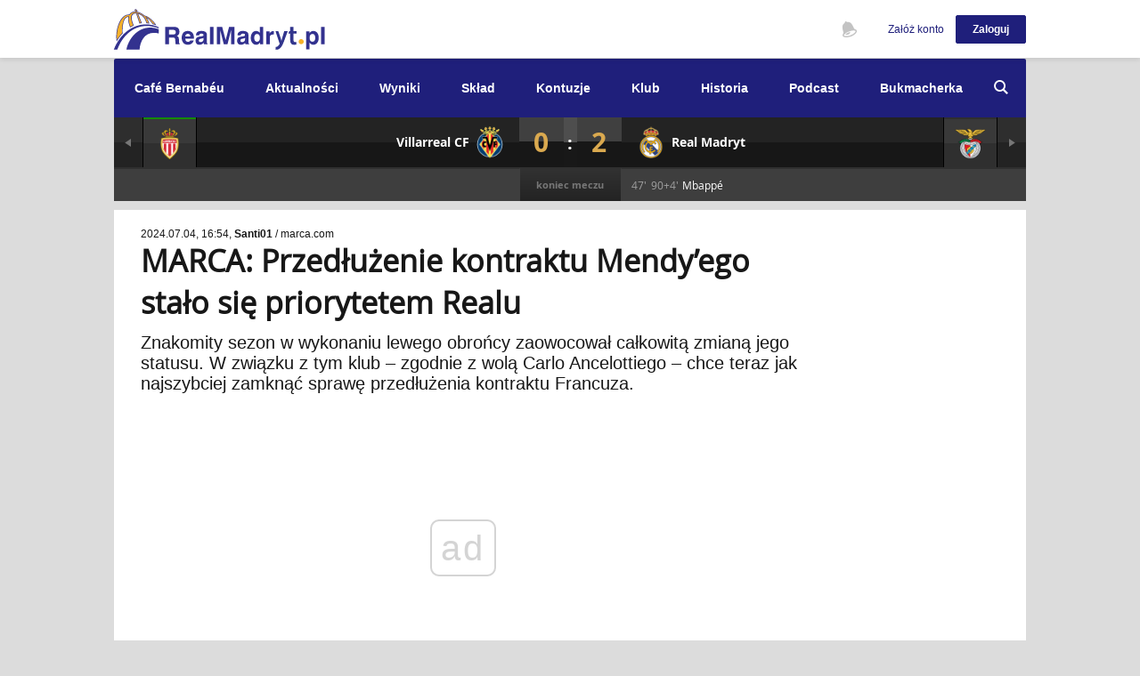

--- FILE ---
content_type: text/html; charset=UTF-8
request_url: https://www.realmadryt.pl/news/130823-marca-przedluzenie-kontraktu-mendy-ego-stalo-sie-priorytetem-realu
body_size: 17505
content:
<!DOCTYPE html>
<html>
    <head>
        <title>MARCA: Przedłużenie kontraktu Mendy’ego stało się priorytetem Realu | RealMadryt.pl</title>

                <meta charset="utf-8">
        <meta http-equiv="X-UA-Compatible" content="IE=edge,chrome=1"/>
        <meta name="viewport" content="width=device-width"/>
        
                    <link rel="shortcut icon" href="/favicon.ico" type="image/x-icon">
        
                                                <link rel="stylesheet" href="/compiled/styles-tmp-2607dba13c29e022b7eb193d69f05e6a7935a90a.a59cb829d91d5a2610be4c88875a0c54.css" type="text/css"/>
            
                                        <link rel="stylesheet" href="/compiled/styles-dm-365f1184ace89a309fac0fa5366313f7bf798a93.45aee79090f86366aab38e25f78c0c19.css" type="text/css"/>
                                        <script async src="//cmp.optad360.io/items/5a761817-9320-4098-9ff7-f7d27f705096.min.js"></script>
            <script async src="//get.optad360.io/sf/a8f29bcc-e4c1-4892-b5af-f13c886ffe78/plugin.min.js"></script>
            <script async="async" src="https://ad.vidverto.io/vidverto/js/aries/v1/invocation.js" fetchpriority="high"></script>
            <script type="text/javascript">
                window.aries = window.aries || {};
                window.aries.v1 = window.aries.v1 || {commands: []};
            </script>
        
                    <!-- gtm layers -->
            <script id="gtm-layers">
                window.dataLayer = window.dataLayer || [];
            </script>
        
        <!-- google tag manager - head script -->
            <script>(function(w,d,s,l,i){w[l]=w[l]||[];w[l].push({'gtm.start':
    new Date().getTime(),event:'gtm.js'});var f=d.getElementsByTagName(s)[0],
    j=d.createElement(s),dl=l!='dataLayer'?'&l='+l:'';j.async=true;j.src=
    'https://www.googletagmanager.com/gtm.js?id='+i+dl;f.parentNode.insertBefore(j,f);
    })(window,document,'script','dataLayer','GTM-585FL4P');</script>

                    <link rel="canonical" href="https://www.realmadryt.pl/news/130823-marca-przedluzenie-kontraktu-mendy-ego-stalo-sie-priorytetem-realu"/>
        
        <meta name="description" content="Znakomity sezon w wykonaniu lewego obrońcy zaowocował całkowitą zmianą jego statusu. W związku z tym klub – zgodnie z wolą Carlo Ancelottiego – chce teraz jak najszybciej zamknąć sprawę przedłużenia kontraktu Francuza."/>

                      <meta property="fb:app_id" content="585976484911530">
        
  <meta property="og:type" content="article">
        <meta property="og:url" content="https://www.realmadryt.pl/news/130823-marca-przedluzenie-kontraktu-mendy-ego-stalo-sie-priorytetem-realu">
  
  <meta property="og:title" content="MARCA: Przedłużenie kontraktu Mendy’ego stało się priorytetem Realu">
  <meta property="og:description" content="Królewscy chcą zamknąć operację przed rozpoczęciem nowego sezonu">
  <meta property="og:image" content="https://www.realmadryt.pl/static/images/photo/75311d88-48ad-421a-ac0d-b118ab67ba78.png">
                      <meta name="twitter:site" content="@realmadryt_pl">
        
    <meta name="twitter:card" content="summary_large_image">
  <meta name="twitter:title" content="MARCA: Przedłużenie kontraktu Mendy’ego stało się priorytetem Realu">
  <meta name="twitter:description" content="Królewscy chcą zamknąć operację przed rozpoczęciem nowego sezonu">
  <meta name="twitter:image" content="https://www.realmadryt.pl/static/images/photo/75311d88-48ad-421a-ac0d-b118ab67ba78.png">
        <!-- mobile detection -->
        <script src="/mobile-detection.js?v=20210622"></script>

                
    </head>

    <body class="">
        <script>
            const darkMode = localStorage.getItem('rmpl:dark-mode');
            if (darkMode === 'true') document.body.classList.add('dark-mode')
        </script>
        <!-- google tag manager - body -->
            <noscript><iframe src="https://www.googletagmanager.com/ns.html?id=GTM-585FL4P"
    height="0" width="0" style="display:none;visibility:hidden"></iframe></noscript>

        <!-- dynamic mustache templates -->
        <script id="mustache-header-authenticated" type="text/template">

    <div class="ch-header-wrapper rmpl-flex-container rmpl-flex-aligned">
        <div class="rmpl-flex-item rmpl-height">
            <ul class="user-toolkit rmpl-height">
                <li class="c-notification__articles js-BubbleBox-Holder user-toolkit__item">
                    <span class="js-BubbleBox-Call notifications__number fn-hidden"></span>
                    <span class="js-BubbleBox-Call user-toolkit-action user-toolkit__news">Najnowsze wiadomości</span>
                    <div class="js-BubbleBox-Box ui-BubbleBox ui-BubbleBoxSimple text-align_left background-color_white notifications-box__news"
                         data-ui-bubblebox-offset="72" data-ui-bubblebox-position="right" data-ui-bubblebox-shift="0"
                         data-ui-bubblebox-width="340">
                        <ul class="notifications-list"></ul>
                        <div class="notifications-loader"></div>
                        <a href="/aktualnosci" class="notifications-more show-more fn-hidden">
                            <strong> Pokaż wszystkie nowe (<span class="count"></span>)</strong></br>
                            od Twojej ostatniej wizyty <span class="time"></span>
                        </a>
                        <p class="notification-none fn-hidden">
                            Nic nowego od Twojej ostatniej wizyty <br />
                            <span class="time"></span>
                        </p>
                        <a href="/aktualnosci" class="notifications-more notifications-more--older show-older fn-hidden">
                            Pokaż starsze
                        </a>
                    </div>
                </li>
                <li class="c-notification__settings js-BubbleBox-Holder user-toolkit__item">
                    <span class="js-BubbleBox-Call notifications__number fn-hidden"></span>
                    <span class="js-BubbleBox-Call user-toolkit-action user-toolkit__watch">
                        Obserwowane
                    </span>
                    <div
                            class="js-BubbleBox-Box ui-BubbleBox ui-BubbleBoxSimple text-align_left background-color_white notifications-box__watch"
                            data-ui-bubblebox-offset="72"
                            data-ui-bubblebox-position="right"
                            data-ui-bubblebox-shift="0"
                            data-ui-bubblebox-width="340">
                        <p class="notification-none">Brak powiadomień</p>
                        <ul class="notifications-list"></ul>
                        <div class="notifications-loader"></div>
                    </div>
                </li>
            </ul>
        </div>
        <div class="rmpl-flex-item-auto">
            <div class="signed-user-box">
                <div class="js-BubbleBox-Holder">
                    <div class="sub-holder js-BubbleBox-Call ui-BubbleBox-Call box-full_width-vertical_align_middle-inline_all text-align_right cursor-pointer_inherit">
                        <div class="c-header-menu_handy-user_image box-image">
                            <img width="40" height="40" src="{{ user.thumbnail }}"
                                 class="element-image" alt="avatar" />
                        </div>
                        <strong class="shift-margin_1-right text-color_appblue signed-user-name sun-long-name">
                            {{ user.displayName }}
                        </strong>
                        <i class="icon-arrow_down-size_1-color_appblue ui-BubbleBox-Call-Arrow shift-margin_1-right"></i>
                    </div>
                    <div
                            class="js-BubbleBox-Box ui-BubbleBox ui-BubbleBoxSimple background-color_white"
                            data-ui-bubblebox-offset="58"
                            data-ui-bubblebox-position="right"
                            data-ui-bubblebox-width="180">
                        <ul class="signed-user-nav">
                            {{#user.areAdditionalSettingsEnabled}}
                            <li class="sun-dark-mode sun-wt-ch">
                                    <span>
                                        <form name='premium_dark_mode_form' method='post' action='/premium/dark-mode'>
                                            <label for='dark-mode-checkbox'>Tryb nocny</label>
                                                <div class="sun-checkbox">
                                                    <input id='dark-mode-checkbox'
                                                           name='premium_dark_mode_form[enabled]'
                                                           type="checkbox"
                                                           class="sun-c-dark-mode switch"
                                                           data-type="dark-mode"
                                                           {{#user.darkMode}} checked {{/user.darkMode}} 
                                                    />
                                                    <input type='hidden' name='premium_dark_mode_form[submit]' value='1' />
                                                    <input type='submit' hidden />
                                                </div>

                                        </form>
                                    </span>

                            </li>
                            {{/user.areAdditionalSettingsEnabled}}
                            <li class="sun-user">
                                <a href="/ustawienia/dane-podstawowe" target="_self">
                                    Ustawienia                                </a>
                            </li>
                            <li class="sun-settings">
                                <a href="/ustawienia/zmiana-hasla" target="_self">
                                    Zmień hasło                                </a>
                            </li>
                            <li class="sun-logout">
                                <a href="/logout" target="_self">
                                    Wyloguj                                </a>
                            </li>
                        </ul>
                    </div>
                </div>
            </div>
        </div>
    </div>
</script>
        <script id="mustache-header-anonymous" type="x-tmpl-mustache">

<ul class="user-toolkit">
    <li class="user-toolkit__item js-BubbleBox-Holder">
        <span class="js-BubbleBox-Call user-toolkit-action user-toolkit__watch">Obserwowane</span>
        <div class="js-BubbleBox-Box ui-BubbleBox ui-BubbleBoxSimple text-align_left background-color_white notifications-box__news" data-ui-bubblebox-offset="67" data-ui-bubblebox-position="right" data-ui-bubblebox-shift="0" data-ui-bubblebox-width="220">
            <p class="notification-none">
                <a class="decorated" href="/login">Zaloguj się</a>, aby otrzymywać powiadomienia
            </p>
            <span class="notifications-more notifications-more--older placeholder" href="#">
                Nie masz konta?
                <a class="decorated" href="/rejestracja">Założ teraz</a>
                w 2 minuty
            </span>
        </div>
    </li>
</ul>
<div class="user-actions">
    <div class="js-BubbleBox-Holder c-header-menu_handy text-align_right">
        <a href="/rejestracja" target="_self" class="rwd-disabled box-inline text-size_tiny-color_appblue shift-margin_2-right">Załóż konto</a>
        <button class="js-BubbleBox-Call button-size_4-appblue-rounded_1">Zaloguj</button>
        <div class="js-BubbleBox-Box ui-Bubble-Box ui-BubbleBoxSimple background-color_lightenesgrey" data-ui-bubblebox-offset="50" data-ui-bubblebox-position="right" data-ui-bubblebox-width="330">
            <div class="shift-padding_4">
                <div class="c-header-menu_handy-login box-full_width-grid-vertical_align_middle text-align_left">
                    <div class="column-width_5">
                        <span class="text-size_micro">Zaloguj się używając swojego konta w innym serwisie</span>
                    </div>
                    <div class="column-width_7 shift-padding_4-left text-align_right">
                        <a href="/login/oauth/facebook"><i class="facebook icon-size_5-facebook_full"></i></a>
                        <a href="/login/oauth/twitter"><i class="twitter icon-size_5-twitter_full"></i></a>
                        <a href="/login/oauth/google"><i class="googleplus icon-size_5-googleplus_full"></i></a>
                        <a href="/login/oauth/yahoo"><i class="yahoo icon-size_5-yahoo_full"></i></a>
                        <a href="/login/oauth/microsoft"><i class="windows icon-size_5-windows_full"></i></a>
                    </div>
                </div>
            </div>
            <div class="shift-padding_4 border_top-color_lightergrey">
                <div class="box-full_width-grid text-align_left">
                    <div class="column-width_12">
                        <form class="navbarTop-form" action="/login" method="post" data-form-url="/login" novalidate>
                            <span class="text-size_micro">lub zaloguj przez konto RealMadryt.pl</span>
                            <fieldset class="box-full_width-inline shift-margin_2-top">
                                <input type="text" class="input_regular-rounded-scale_6 type-blocked" placeholder="Nazwa użytkownika lub adres e-mail" name="_username" value=""/>
                            </fieldset>
                            <fieldset class="box-full_width-inline shift-margin_2-top">
                                <input type="password" class="input_regular-rounded-scale_6 type-blocked" placeholder="Hasło" name="_password" value=""/>
                            </fieldset>
                            <fieldset class="js-Checkbox-Holder ui-Checkbox-Holder box-full_width-inline shift-margin_2-top fn-active">
                                <input id="input-remember-me" name="_remember_me" type="checkbox" checked>
                                <span class="js-Checkbox-Call js-Checkbox-Dummy ui-Checkbox-Dummy_Square"></span>
                                <label class="js-Checkbox-Call">Nie wylogowuj mnie</label>
                            </fieldset>
                            <div class="box-full_width-grid-vertical_align_middle shift-margin_2-top">
                                <div class="column">
                                    <button class="js-GlobalForm-Call button-size_6-appblue-rounded_1" type="submit">Zaloguj się</button>
                                </div>
                                <div class="column shift-padding_6-left">
                                    <a href="/zapomnialem-hasla" target="_self" title="">Nie pamiętam hasła</a>
                                </div>
                            </div>
                        </form>
                    </div>
                </div>
            </div>
            <div class="box-full_width shift-padding_4 border_top-color_lightergrey text-align_center create-account-info">
                <h5>
                    Nie masz jeszcze konta? <br />
                    <a href="/rejestracja" class="text-color_appblue" target="_self">Załóż teraz</a>
                    w 2 minuty.
                </h5>
            </div>
        </div>
    </div>
</div>

</script>
        <!-- dynamic mustache templates - end -->
        <img src=https://ad.doubleclick.net/ddm/trackimp/N8765.4710005SZORTSY.PL/B20522346.353080736;dc_trk_aid=545275569;dc_trk_cid=229557982;ord=[timestamp];dc_lat=;dc_rdid=;tag_for_child_directed_treatment=;tfua=;gdpr=${GDPR};gdpr_consent=${GDPR_CONSENT_755};ltd=;dc_tdv=1?" attributionsrc height="1" width="1" alt="Advertisement" style="position: absolute;" />
        <header class="js-DockedHeader-Box box-full_width fn-integrated">
            <div class="container-content c-header">
                <div class="c-header-brand">
                    <a href="/" class="c-header__logo" target="_self">
                        <div class="ch-logo"></div>
                    </a>
                </div>
                <div id="c-header-ajax-content"
                    class="c-header-options"
                    data-notification-status="/api/v1/notifications/status.json"
                    data-notification-articles="/api/v1/notifications/articles.json"
                    data-notification-system="/api/v1/notifications/system.json">
                    <!-- dynamic ajax content -->
                </div>
            </div>
        </header>

        <main id="content" class="fn-integrated ads-screening-background">
            <div class="container-content  box-relative">
                <div class="content-top-parts">
                                            <div class="js-MainNavigation-Mobile-Call c-navigation-mobile-call rwd-disabled background-color_appblue box-full_width-vertical_align-middle cursor-pointer">
    <div class="rmpl-flex-container rmpl-flex-aligned cursor-pointer">
        <img src="/img/ui/hamburger.png" style="height: 16px; margin: 0 10px" />
        <h5 class="cursor-pointer">Menu</h5>
    </div>
</div>
<nav id="ui-MainNavigation" class="js-MainNavigation-Holder ui-MainNavigation-Holder c-navigation box-full_width-relative">
    <div class="js-MainNavigation-Mobile-Holder ui-MainNavigation-Mobile-Holder c-navigation-main box-full_width-relative background-color_appblue">
                <span class="js-MainNavigation-Item ">
            <a class="" href="/cafe-bernabeu">Café Bernabéu</a>
                    </span>
                <span class="js-MainNavigation-Item ">
            <a class=" js-mn-mh-contains " href="/aktualnosci">Aktualności</a>
                        <div class="js-MainNavigation-Submenu ui-MainNavigation-Submenu c-navigation-main-submenu">
                                    <a href="/aktualnosci" >Aktualności</a>
                                    <a href="/tekst/96016-warto-przeczytac" >Warto przeczytać</a>
                            </div>
                    </span>
                <span class="js-MainNavigation-Item ">
            <a class=" js-mn-mh-contains " href="/terminarz">Wyniki</a>
                        <div class="js-MainNavigation-Submenu ui-MainNavigation-Submenu c-navigation-main-submenu">
                                    <a href="/terminarz" >Terminarz</a>
                                    <a href="/rozgrywki/la-liga-2025-2026" >La Liga</a>
                            </div>
                    </span>
                <span class="js-MainNavigation-Item ">
            <a class=" js-mn-mh-contains " href="/sklad">Skład</a>
                        <div class="js-MainNavigation-Submenu ui-MainNavigation-Submenu c-navigation-main-submenu">
                                    <a href="/sklad" >Pierwsza drużyna</a>
                                    <a href="/sklad/castilla" >Rezerwy (Castilla)</a>
                            </div>
                    </span>
                <span class="js-MainNavigation-Item ">
            <a class="" href="/kontuzjowani">Kontuzje</a>
                    </span>
                <span class="js-MainNavigation-Item ">
            <a class=" js-mn-mh-contains " href="/tekst/91202-klub">Klub</a>
                        <div class="js-MainNavigation-Submenu ui-MainNavigation-Submenu c-navigation-main-submenu">
                                    <a href="/tekst/91198-estadio-santiago-bernabeu" >Santiago Bernabéu</a>
                                    <a href="/tekst/91199-osrodek-treningowy-valdebebas" >Valdebebas</a>
                                    <a href="/tekst/91201-hymny" >Hymny</a>
                                    <a href="/tekst/91200-kibice" >Kibice</a>
                            </div>
                    </span>
                <span class="js-MainNavigation-Item ">
            <a class=" js-mn-mh-contains " href="/tekst/91197-historia-realu-madryt">Historia</a>
                        <div class="js-MainNavigation-Submenu ui-MainNavigation-Submenu c-navigation-main-submenu">
                                    <a href="/tekst/91197-historia-realu-madryt" >Historia klubu</a>
                                    <a href="/tekst/91203-trenerzy" >Trenerzy</a>
                                    <a href="/tekst/91204-prezesi" >Prezesi</a>
                                    <a href="/tekst/95887-historyczne-mecze" >Historyczne mecze</a>
                            </div>
                    </span>
                <span class="js-MainNavigation-Item ">
            <a class="" href="/tekst/93373-podcast-realmadryt-pl">Podcast</a>
                    </span>
                <span class="js-MainNavigation-Item ">
            <a class=" js-mn-mh-contains " href="/tekst/142267-sts-oferta-powitalna">Bukmacherka</a>
                        <div class="js-MainNavigation-Submenu ui-MainNavigation-Submenu c-navigation-main-submenu">
                                    <a href="/tekst/142267-sts-oferta-powitalna" target="_blank" >STS oferta powitalna</a>
                            </div>
                    </span>
            </div>
    <div class="js-HiddenBox-Holder ui-HiddenBox-Holder">
        <label for="search-bar"><i class="js-HiddenBox-Call c-navigation-main-search-call icon-search-color_white cursor-pointer"></i></label>
        <div class="js-HiddenBox-Box ui-HiddenBox-Box c-navigation-main-search-field box-full_width">
            <div class="shift-padding_6-horizontal">
                <form method="GET" action="/aktualnosci">
                    <fieldset class="box-full_height-relative shift-padding_3-top">
                        <input type="text" autocomplete="off" name="search" class="text-size_big-color_white border_bottom shift-padding_2-vertical" id="search-bar" placeholder=" Wpisz frazę">
                            <button type="submit">
                                <i class="icon-search-color_white"></i>
                            </button>
                    </fieldset>
                </form>
            </div>
        </div>
    </div>
</nav>

                    
                                            
    <div class="gamebar-wrapper gamebar-current- dynamic-match-main-status">

        <section id="gamebar-section" class="gamebar-section is-loading" style="min-height: auto;">
            
            <!-- dynamic mustache templates -->
            
<script id="mustache-gamebar-item-regular" type="text/template">



<div class="gamebar-item gamebar-item-regular gamebar-item-winner gamebar-item-winner--{{status.winner}}">
    <a class="gamebar-popover-trigger rmpl-flex-container rmpl-flex-aligned rmpl-flex-justified" style="height: 56px" data-date="{{data.day}}">
        <img class="gamebar-item-arm" src="{{data.icon}}" />
    </a>
</div>



</script>            
<script id="mustache-gamebar-item-empty" type="text/template">



<div class="gamebar-item gamebar-item-regular">
    <a class="rmpl-flex-container rmpl-flex-aligned rmpl-flex-justified" style="height: 56px"></a>
</div>



</script>            
<script id="mustache-gamebar-item-current" type="text/template">



<div class="gamebar-item gamebar-item-current carousel-cell dynamic-match-status {{status.name}}">

    <div class="rmpl-flex-container" style="height: 56px">

        {{#status.isUpcoming}}
        <div class="rmpl-flex-item-auto gamebar-item-short gamebar-break-ipad-max">
            <div class="rmpl-height rmpl-flex-container rmpl-flex-aligned">
                <div class="rmpl-flex-item-auto">
                    <h6 class="gamebar-approval-trigger {{^data.isDateConfirmed}} not-confirmed {{/data.isDateConfirmed}}">{{data.matchDate}} {{data.startHour}} *</h6>
                    <h6>{{data.competitionShort}}</h6>
                    {{#data.detailsLink}}
                    <h6 class="gamebar-details-link">
                        <a href="{{data.detailsLink}}" target="_blank">szczegóły</a>
                    </h6>
                    {{/data.detailsLink}}
                </div>
            </div>
        </div>
        <div class="rmpl-flex-item-auto gamebar-item-short gis-filler"></div>
        {{/status.isUpcoming}}
        {{^status.isUpcoming}}
        <div class="rmpl-flex-item-auto gamebar-item-short gis-filler-missing gamebar-break-ipad-min"></div>
        {{/status.isUpcoming}}

        <div class="gamebar-item-match rmpl-flex-item rmpl-height">
            <div class="rmpl-flex-container rmpl-height">
                <div class="rmpl-flex-item">
                    <div class="rmpl-flex-container rmpl-flex-nowrap rmpl-flex-end rmpl-flex-aligned rmpl-height" style="padding-left: 10px">
                        <h5 class="gamebar-break-ipad-max" style="text-align: right">
                            {{data.homeTeam}}
                        </h5>
                        <img src="{{data.homeLogo}}" class="gamebar-item-arm" />
                    </div>
                </div>

                {{#status.isUpcoming}}
                <div class="gm-ipad-min-to-hide gamebar-item-match-vs rmpl-flex-item-auto">
                    <div class="rmpl-flex-container rmpl-flex-aligned rmpl-height">
                        <h4>
                            VS
                        </h4>
                    </div>
                </div>

                <div class="gm-ipad-min-from-hide rmpl-flex-item-auto">
                    <div class="rmpl-flex-container rmpl-flex-aligned rmpl-height">
                            <div class="rmpl-flex-container rmpl-flex-aligned rmpl-flex-justified rmpl-height rmpl-extended">
                                <div class="gamebar-item-vs-short gamebar-item-short">
                                    <h6>{{data.matchDate}} {{data.startHour}} <br /> {{data.competition}}</h6>
                                {{#data.detailsLink}}
                                    <h6 class="gamebar-details-link" style="margin-top: 5px">
                                        <a href="{{data.detailsLink}}" target="_blank">szczegóły</a>
                                    </h6>
                                {{/data.detailsLink}}
                            </div>
                        </div>
                    </div>
                </div>
                {{/status.isUpcoming}}

                {{^status.isUpcoming}}
                <div class="gamebar-item-match-score rmpl-flex-item-auto gamebar-item-divider">
                    <div class="rmpl-flex-container rmpl-height rmpl-flex-justified">
                        <div class="gamebar-item-match-score-bg rmpl-flex-container rmpl-flex-aligned rmpl-flex-justified {{#status.isLive}} live {{/status.isLive}}">
                            <h4> {{data.homeScore}} </h4>
                        </div>
                        <div class="gamebar-item-match-score-bg-divider rmpl-flex-container rmpl-flex-aligned rmpl-flex-justified">
                            <h5> : </h5>
                        </div>
                        <div class="gamebar-item-match-score-bg rmpl-flex-container rmpl-flex-aligned rmpl-flex-justified {{#status.isLive}} live {{/status.isLive}}">
                            <h4> {{data.awayScore}} </h4>
                        </div>
                    </div>
                </div>
                {{/status.isUpcoming}}

                <div class="rmpl-flex-item">
                    <div class="rmpl-flex-container rmpl-flex-nowrap rmpl-flex-start rmpl-flex-aligned rmpl-height" style="padding-right: 10px">
                        <img src="{{data.awayLogo}}" class="gamebar-item-arm" />
                        <h5 class="gamebar-break-ipad-max">
                            {{data.awayTeam}}
                        </h5>
                    </div>
                </div>
            </div>
        </div>

        {{#showCountdown}}
        <div class="container-match-countdown rmpl-flex-item-auto gamebar-item-counting gamebar-break-ipad-min">
            <div class="rmpl-height rmpl-flex-container rmpl-flex-aligned">
                <div class="rmpl-flex-item-auto">
                    <h6>Do rozpoczęcia pozostało</h6>
                    <div class="dynamic-match-countdown">   
                        <span class="number hh"><strong>00</strong></span>
                        <span class="unit"><strong>h</strong></span>
                        <span class="number mm"><strong>00</strong></span>
                        <span class="unit"><strong>m</strong></span>
                        <span class="number ss"><strong>00</strong></span>
                        <span class="unit"><strong>s</strong></span>
                    </div>
                </div>
            </div>
        </div>
        {{/showCountdown}}
        {{^showCountdown}}
        <div class="container-match-countdown rmpl-flex-item-auto gamebar-item-counting gic-filler gamebar-break-ipad-min"></div>
        {{/showCountdown}}
    </div>

</div>



</script>
            
<script id="mustache-gamebar-section-rwd" type="text/template">



    <div class="gamebar-section-rwd-container gamebar-break-ipad-max-show gm-ipad-min-to-border">
        <div class="gamebar-item-teams rmpl-flex-container rmpl-flex-aligned rmpl-flex-justified rmpl-height">

            <div class="rmpl-flex-item flex-end">
                <div class="left">
                    <h5> {{data.homeTeam}} </h5>
                </div>
            </div>

            <div class="gm-ipad-min-to-hide rmpl-flex-item-auto gamebar-item-divider-small gid-teams"></div>

            {{#sponsored.show.player}}
                {{#sponsored.data.showPlayerAd}}
                <div class="gm-ipad-min-from-hide rmpl-flex-item gamebar-sponsors-player gsp-rwd">
                    <a href="{{ sponsored.data.playerLink }}" target="_BLANK">
                        <div class="rmpl-height rmpl-flex-container rmpl-flex-aligned rmpl-flex-justified">
                            <p class="gsp-player">
                                <span class="gsp-span"> Oglądaj na </span>
                                <img src="https://ad.doubleclick.net/ddm/trackimp/N8765.2186708REALMADRYT.PL/B20522346.253464132;dc_trk_aid=449477551;dc_trk_cid=104879589;ord=[timestamp];dc_lat=;dc_rdid=;tag_for_child_directed_treatment=;tfua=?" border="0" height="1" width="1" alt="Advertisement">
                                <img src="/img/matchbar/player.png" />
                            </p>
                        </div>
                    </a>
                </div>
                {{/sponsored.data.showPlayerAd}}
                {{#sponsored.data.showIplaAd}}
                <div class="gm-ipad-min-from-hide rmpl-flex-item gamebar-sponsors-player gsp-rwd">
                    <a href="{{ sponsored.data.iplaLink }}" target="_BLANK">
                        <div class="rmpl-height rmpl-flex-container rmpl-flex-aligned rmpl-flex-justified">
                            <p class="gsp-ipla">
                                <span class="gsp-span"> Oglądaj w </span>
                                <img src="/img/matchbar/canal-plus-xs.png" />
                            </p>
                        </div>
                    </a>
                </div>
                {{/sponsored.data.showIplaAd}}
            {{/sponsored.show.player}}

            <div class="rmpl-flex-item flex-start">
                <div class="right">
                    <h5> {{data.awayTeam}} </h5>
                </div>
            </div>
        </div>
    </div>

    {{^status.isUpcoming}}
    <div class="gamebar-section-rwd-container wp dark">
        <div class="rmpl-flex-container rmpl-flex-justified rmpl-height">

            <div class="gamebar-section-rwd-container lighter gamebar-item-goals gamebar-break-ipad-min rmpl-flex-item flex-end">
                <div class="left">
                    <ul>
                        {{#goals.home}}
                            <li> {{#goals}} <span>{{minute}}</span> {{/goals}} {{player}} </li>
                        {{/goals.home}}
                    </ul>
                </div>
            </div>

            {{#data.thatsFalse}}
            {{#data.hasPenalties}}
            <div class="gamebar-section-rwd-container dark gamebar-item-penalties rmpl-flex-item flex-end">
                <div class="left">
                    <ul>
                        <li class="goal"> <div class="gamebar-bullet green"> </div> Ronaldo </li>
                        <li> <div class="gamebar-bullet"> </div> Di Maria </li>
                        <li class="goal"> <div class="gamebar-bullet green"> </div> Mesut Ozil </li>
                    </ul>
                </div>
            </div>
            {{/data.hasPenalties}}
            {{/data.thatsFalse}}

            <div class="gamebar-section-rwd-container dark gamebar-item-information gamebar-item-divider rmpl-flex-item-auto status-{{data.status}}">

                {{#data.hasPenalties}}
                <div class="heading heading-big">
                    {{#status.isLive}}
                        <div class="gamebar-bullet"></div>
                    {{/status.isLive}}
                    <h6> karne <span> {{data.penaltiesHomeGoals}}:{{data.penaltiesAwayGoals}} </span> </h6>
                </div>
                {{/data.hasPenalties}}

                {{#status.isLive}}
                {{^data.hasPenalties}}
                <div class="heading heading-middle" style="margin-top: 3px">
                    <div class="gamebar-bullet"></div>
                    <h6> {{data.liveMinute}} </h6>
                </div>
                {{/data.hasPenalties}}
                {{/status.isLive}}

                {{#status.isPast}}
                <div class="heading heading-small" {{^data.hasPenalties}} style="margin-top: 5px" {{/data.hasPenalties}}>
                    <h6> koniec meczu </h6>
                </div>
                {{/status.isPast}}

                <!-- THEMES
                <div class="heading heading-small">
                    <div class="gamebar-bullet"></div>
                    <h6> trwa przerwa </h6>
                </div>
                <div class="heading heading-small">
                    <h6> mecz przerwany </h6>
                </div>
                <div class="heading heading-big">
                    <div class="gamebar-bullet"></div>
                    <h6> karne <span> 2:1 </span> </h6>
                </div>
                <div class="heading heading-big">
                    <h6> karne <span> 5:4 </span> </h6>
                    <p> koniec meczu </p>
                </div>
                <div class="heading heading-small">
                    <h6> koniec meczu </h6>
                </div>
                <div class="heading heading-big">
                    <div class="gamebar-bullet"></div>
                    <h6> karne <span> 5:4 </span> </h6>
                </div>
                <div class="heading heading-middle">
                    <div class="gamebar-bullet"></div>
                    <h6> 72' min </h6>
                </div>
                <div class="heading heading-big">
                    <h6> karne <span> 5:4 </span> </h6>
                    <p> koniec meczu </p>
                </div>
                -->
            </div>

            {{#data.thatsFalse}}
            {{#data.hasPenalties}}
            <div class="gamebar-section-rwd-container dark gamebar-item-penalties rmpl-flex-item flex-start">
                <div class="right">
                    <ul>
                        <li class="goal"> <div class="gamebar-bullet green"> </div> Iniesta </li>
                        <li> <div class="gamebar-bullet"> </div> Puyol </li>
                        <li> <div class="gamebar-bullet"> </div> Leo Messi </li>
                    </ul>
                </div>
            </div>
            {{/data.hasPenalties}}
            {{/data.thatsFalse}}

            <div class="gamebar-section-rwd-container lighter gamebar-item-goals gamebar-break-ipad-min rmpl-flex-item flex-start">
                <div class="right">
                    <ul>
                        {{#goals.away}}
                            <li> {{#goals}} <span>{{minute}}</span> {{/goals}} {{player}} </li>
                        {{/goals.away}}
                    </ul>
                </div>
            </div>

        </div>
    </div>

    <div class="gamebar-section-rwd-container gamebar-break-ipad-min-show wp lighter">
        <div class="rmpl-flex-container rmpl-flex-justified rmpl-height">

            <div class="gamebar-section-rwd-container nb wb gamebar-item-goals rmpl-flex-item flex-end">
                <div class="left">
                    <ul>
                        {{#goals.home}}
                            <li> {{#goals}} <span>{{minute}}</span> {{/goals}} {{player}} </li>
                        {{/goals.home}}
                    </ul>
                </div>
            </div>

            <div class="gamebar-section-rwd-container wb gamebar-item-divider-small rmpl-flex-item-auto"></div>

            <div class="gamebar-section-rwd-container nb wb gamebar-item-goals rmpl-flex-item flex-start">
                <div class="right">
                    <ul>
                        {{#goals.away}}
                            <li> {{#goals}} <span>{{minute}}</span> {{/goals}} {{player}} </li>
                        {{/goals.away}}
                    </ul>
                </div>
            </div>

        </div>
    </div>
    {{/status.isUpcoming}}

    {{#status.isUpcoming}}
    {{#showCountdown}}
    <div class="container-match-countdown gamebar-section-rwd-container light gamebar-break-ipad-min-show">
        <div class="rmpl-flex-container rmpl-flex-aligned rmpl-flex-justified rmpl-height">
            <div class="rmpl-flex-item-auto">
                <h6>Do rozpoczęcia pozostało</h6>
            </div>
            <div class="rmpl-flex-item-auto gamebar-item-counting">
                <div class="dynamic-match-countdown">
                    <span class="number hh"><strong>00</strong></span>
                    <span class="unit"><strong>h</strong></span>
                    <span class="number mm"><strong>00</strong></span>
                    <span class="unit"><strong>m</strong></span>
                    <span class="number ss"><strong>00</strong></span>
                    <span class="unit"><strong>s</strong></span>
                </div>
            </div>
        </div>
    </div>
    {{/showCountdown}}
    {{/status.isUpcoming}}



</script>            
<script id="mustache-gamebar-popover" type="text/template">



<div class="gamebar-popover">
    <div class="gamebar-popover-short">
        <div class="rmpl-flex-container rmpl-flex-aligned">
            <div class="rmpl-flex-item">
                <h6 class="orange-heading"> {{data.weekDay}}, {{data.matchDate}} {{data.startHour}} </h6>
                <h6> {{data.competition}} </h6>
            </div>
            {{#status.isLive}}
            <div class="rmpl-flex-item-auto">
                <h5>
                    {{data.liveMinute}}
                </h5>
            </div>
            {{/status.isLive}}
        </div>
    </div>
    <div class="gamebar-popover-game first">
        <div class="rmpl-flex-container rmpl-flex-space rmpl-flex-nowrap">
            <div class="gamebar-popover-game-team">
                <div class="rmpl-flex-container rmpl-flex-aligned rmpl-flex-nowrap rmpl-height">
                    <div>
                        <img src="{{data.homeLogo}}" />
                    </div>
                    <div>
                        <h4> {{data.homeTeam}} </h4>
                        {{^status.isUpcoming}}
                        <div class="gamebar-popover-game-details">
                            {{#goals.home}}
                                <h6> {{#goals}} <span>{{minute}}</span> {{/goals}} {{player}} </h6>
                            {{/goals.home}}
                        </div>
                        {{/status.isUpcoming}}
                    </div>
                </div>
            </div>
            {{^status.isUpcoming}}
            <div class="gamebar-popover-game-score {{#status.isLive}} live {{/status.isLive}}">
                <div class="rmpl-flex-container rmpl-flex-aligned rmpl-height">
                    <h3> {{data.homeScore}} {{#data.hasPenalties}}({{data.penaltiesHomeGoals}}){{/data.hasPenalties}} </h3>
                </div>
            </div>
            {{/status.isUpcoming}}
        </div>
    </div>
    <div class="gamebar-popover-game">
        <div class="rmpl-flex-container rmpl-flex-space rmpl-flex-nowrap">
            <div class="gamebar-popover-game-team">
                <div class="rmpl-flex-container rmpl-flex-aligned rmpl-flex-nowrap rmpl-height">
                    <div>
                        <img src="{{data.awayLogo}}" />
                    </div>
                    <div>
                        <h4> {{data.awayTeam}} </h4>
                        {{^status.isUpcoming}}
                        <div class="gamebar-popover-game-details">
                            {{#goals.away}}
                                <h6> {{#goals}} <span>{{minute}}</span> {{/goals}} {{player}} </h6>
                            {{/goals.away}}
                        </div>
                        {{/status.isUpcoming}}
                    </div>
                </div>
            </div>
            {{^status.isUpcoming}}
            <div class="gamebar-popover-game-score {{#status.isLive}} live {{/status.isLive}}">
                <div class="rmpl-flex-container rmpl-flex-aligned rmpl-height">
                    <h3> {{data.awayScore}} {{#data.hasPenalties}}({{data.penaltiesAwayGoals}}){{/data.hasPenalties}} </h3>
                </div>
            </div>
            {{/status.isUpcoming}}
        </div>
    </div>
    <div class="gamebar-popover-links">
        <ul>
            {{#data.matchBarLinks}}
            <li class="gamebar-details-link">
                <a target="_blank" href="{{url}}" style="padding-left: 8px">{{caption}}</a>
            </li>
            <li class="gamebar-details-link">
                <a target="_blank" href="{{url}}" style="padding-left: 8px">{{caption}}</a>
            </li>
            {{/data.matchBarLinks}}
        </ul>
    </div>
</div>



</script>            
<template id="template-gamebar-popover-loader">

    <div id="gamebar-popover-tippy" class="gamebar-popover">
        <div class="gamebar-popover-short" style="min-width: 250px">
            <div class="rmpl-flex-container rmpl-flex-aligned">
                <div class="rmpl-flex-item">
                    <h6 class="orange-heading"> wczytywanie... </h6>
                </div>
            </div>
        </div>
    </div>

</template>            
<script id="mustache-gamebar-section-sponsors" type="text/template">
    {{#show.both}}
        <div class="gm-ipad-min-to-justified rmpl-flex-container gamebar-sponsors-container {{ css }} {{#countdown}} gss-countdown {{/countdown}}">
            {{#show.player}}
                {{#data.showPlayerAd}}
                    <div class="gm-ipad-min-to-hide rmpl-flex-item gamebar-sponsors-player">
                        <a href="{{ data.playerLink }}" target="_BLANK">
                            <div class="rmpl-height rmpl-flex-container rmpl-flex-aligned rmpl-flex-justified">
                                <p class="rmpl-flex-container rmpl-flex-aligned rmpl-flex-justified gsp-player">
                                    <img src="https://ad.doubleclick.net/ddm/trackimp/N8765.2186708REALMADRYT.PL/B20522346.253464132;dc_trk_aid=449477551;dc_trk_cid=104879589;ord=[timestamp];dc_lat=;dc_rdid=;tag_for_child_directed_treatment=;tfua=?" border="0" height="1" width="1" alt="Advertisement" />
                                    <span class="gs-ipad-max-hide"> Ten mecz możesz obejrzeć na </span>
                                    <span class="gs-ipad-max-show gsp-span"> Oglądaj na </span>
                                    <img src="/img/matchbar/player.png" alt='vod' />
                                </p>
                            </div>
                        </a>
                    </div>
                {{/data.showPlayerAd}}
                {{#data.showIplaAd}}
                    <div class="gm-ipad-min-to-hide rmpl-flex-item gamebar-sponsors-player">
                        <a href="{{ data.iplaLink }}" target="_BLANK">
                            <div class="rmpl-height rmpl-flex-container rmpl-flex-aligned rmpl-flex-justified">
                                <p class="rmpl-flex-container rmpl-flex-aligned rmpl-flex-justified gsp-ipla">
                                    <span class="gs-ipad-max-hide"> Ten mecz możesz obejrzeć w </span>
                                    <span class="gs-ipad-max-show gsp-span"> Oglądaj w </span>
                                    <img src="/img/matchbar/canal-plus-xs.png" />
                                    <img class="img-btn" src="/img/banners/view-in-watch.png" />
                                </p>
                            </div>
                        </a>
                    </div>
                {{/data.showIplaAd}}
            {{/show.player}}
            {{#show.bets}}
                <div class="rmpl-flex-item rmpl-flex-aligned rmpl-flex-justified gamebar-sponsors-bets gamebar-sponsors-bets-v2">
                    <div class="rmpl-flex-item-auto gamebar-desktop-only">
                        <a href="{{ data.betsLink }}" class="rmpl-flex-aligned rmpl-flex-justified gamebar-button-logo  {{data.betBookmakerName}} " target="_blank">
                            <img src="{{ data.betLogo }}" alt='bookmaker' />
                        </a>
                    </div>
                    <div class="rmpl-flex-item rmpl-flex-aligned rmpl-flex-justified gamebar-mobile-wrapper">
                        <div class="rmpl-flex-container rmpl-flex-aligned rmpl-flex-justified">
                            <div class="rmpl-flex-item-auto gamebar-desktop-hide">
                                <a href="{{ data.betsLink }}" class="rmpl-flex-aligned rmpl-flex-justified gamebar-button-logo smaller  {{data.betBookmakerName}} " target="_blank">
                                    <img src="{{ data.betLogo }}" alt='bookmaker' />
                                </a>
                            </div>
                            <a href="{{ data.betsLink }}" target="_blank">
                                <div class="rmpl-flex-container rmpl-flex-aligned rmpl-flex-justified gamebar-bets">
                                    <div class="rmpl-flex-container rmpl-flex-aligned gamebar-bet-item">
                                        <div class="gamebar-bet-item-type">1</div>
                                        <div class="gamebar-bet-item-course  {{data.betBookmakerName}} ">{{ data.bet1 }}</div>
                                    </div>
                                    <div class="rmpl-flex-container rmpl-flex-aligned gamebar-bet-item">
                                        <div class="gamebar-bet-item-type">X</div>
                                        <div class="gamebar-bet-item-course  {{data.betBookmakerName}} ">{{ data.betX }}</div>
                                    </div>
                                    <div class="rmpl-flex-container rmpl-flex-aligned gamebar-bet-item">
                                        <div class="gamebar-bet-item-type">2</div>
                                        <div class="gamebar-bet-item-course  {{data.betBookmakerName}} ">{{ data.bet2 }}</div>
                                    </div>
                                </div>
                            </a>
                            <div class="rmpl-flex-item-auto gamebar-desktop-hide">
                                <a href="{{ data.betsLink }}" class="rmpl-flex-aligned rmpl-flex-justified gamebar-button gamebar-button-rounded  {{data.betBookmakerName}} " target="_blank">
                                    Możesz zagrać
                                </a>
                            </div>
                        </div>
                        <div class="rmpl-flex-container rmpl-flex-aligned rmpl-flex-nowrap gamebar-notice">
                            <div class="gamebar-notice-age-restriction">+18</div>
                            <div class="gamebar-notice-text">
                                {{ data.betDisclosure }}
                            </div>
                        </div>
                    </div>
                    <div class="rmpl-flex-item-auto gamebar-desktop-only">
                        <a href="{{ data.betsLink }}" class="rmpl-flex-aligned rmpl-flex-justified gamebar-button gamebar-button-rounded  {{data.betBookmakerName}} " target="_blank">
                            Możesz zagrać
                        </a>
                    </div>
                </div>
            {{/show.bets}}
        </div>
     {{/show.both}}
</script>
            <!-- dynamic mustache templates - end -->

            <div class="gamebar-section-loader rmpl-flex-container rmpl-flex-aligned rmpl-flex-justified">
                <div class="rmpl-flex-item-auto">
                    <img src="/img/loader-light_circle.svg" />
                </div>
            </div>
            <div class="gamebar-section-desktop rmpl-flex-container rmpl-flex-aligned rmpl-flex-justified">
                <nav class="gamebar-nav gamebar-nav-left rmpl-flex-item-auto disabled">
                    <button>
                        <i class="icon-triangle_left"></i>
                    </button>
                </nav>
                <div class="gamebar-list rmpl-flex-item rmpl-flex-aligned">
                </div>
                <nav class="gamebar-nav gamebar-nav-right rmpl-flex-item-auto">
                    <button>
                        <i class="icon-triangle_right"></i>
                    </button>
                </nav>
            </div>

            <div class="gamebar-section-rwd"></div>
            <div class="gamebar-section-sponsors"></div>
        </section>
    </div>


                    
                        <div class="rmpl-adsense-desktop shift-padding_2-bottom rmpl-adsense-desktop-header">
    <div class="rmpl-adsense">
    </div>
</div>

<div class="rmpl-adsense-mobile shift-padding_2-bottom rmpl-adsense-mobile-header">
    <div class="rmpl-adsense">
    </div>
</div>
                </div>

                                                    
    <section class="section-article c-article-single box-full_width-grid">
        <div class="column-width_12">
            <article class="c-article article-container section-background" itemscope itemtype="http://schema.org/Article">

    <div class="flex-box-container">
        <div class="c-article-content">
            <div class="c-article-main-headline flex-article-margin">
                  <time datetime="20240704T16:54" itemprop="datePublished">
    2024.07.04, 16:54,
  </time>
  <strong itemprop="author" itemscope itemptype="http://schema.org/Person">
          <span itemprop="name">
        Santi01
      </span>
      </strong>
      / marca.com
    
<h1>
  <strong class="cf" itemprop="name">MARCA: Przedłużenie kontraktu Mendy’ego stało się priorytetem Realu</strong>
</h1>
            </div>
            <div class="c-article-intro flex-article-margin">
                <p itemprop="description">Znakomity sezon w wykonaniu lewego obrońcy zaowocował całkowitą zmianą jego statusu. W związku z tym klub – zgodnie z wolą Carlo Ancelottiego – chce teraz jak najszybciej zamknąć sprawę przedłużenia kontraktu Francuza.</p>
            </div>
            <div class="article-reading-time flex-article-margin"></div>
            
                <div class="js-PhotoFullView-Holder ui-PhotoFullView-Holder">
                      <img src="/img/placeholders/784x459--article.jpg" data-src="/static/images/photo/75311d88-48ad-421a-ac0d-b118ab67ba78.png"
       class="lazyload ll-hz js-PhotoFullView-Item element-image shift-margin_2-bottom box-full_width"
       alt="Foto: MARCA: Przedłużenie kontraktu Mendy’ego stało się priorytetem Realu"
          >
  <div class="flex-article-margin">
          <h6 class="text-color_grey-size_micro">Ferland Mendy. (fot. Getty Images)</h6>
      </div>
                </div>

                        <div class="flex-box-container flex-article-margin">
                <div class="flex-box-container flex-box-wrap">
                        

    
        
        
    <div class="article-content  aci-adblock-to-apply">
        <div class="article-content-regular " itemprop="articleBody"><p>Przyszłość lewej obrony Realu Madryt od miesięcy jest tematem rozmów. Obecnie kontrakty obowiązują Ferlanda Mendy&rsquo;ego i Frana Garcíę. Na bliskim horyzoncie znajduje się Alphonso Davies, a na drugim planie jest jeszcze Miguel Gutiérrez. Ale absolutnym priorytetem dla włodarzy Królewskich jest teraz sfinalizowanie przedłużenia kontraktu z Francuzem. Propozycja jest już na stole i choć nie ma jeszcze porozumienia, to obie strony są zgodne i chcą dogadać się przed rozpoczęciem sezonu klubowego i meczem o Superpuchar Europy, informuje José Félix Díaz z dziennika <em>MARCA</em>.</p>

<p>Carlo Ancelotti zawsze stawiał sprawę jasno. Jego życzeniem jest, by Mendy nadal panował na lewej stronie defensywy. Włoch nie ukrywa tego i uważa 29-latka za najlepszego na świecie na swojej pozycji. Postrzega go jako kluczowego zawodnika, który zapewnia drużynie równowagę. Klub to rozumie i podziela tę opinię, dlatego też już wiosną wznowił negocjacje w celu odnowienia jego umowy.</p>

<p>W dążeniu do osiągnięcia porozumienia jest czas i optymizm. W poprzednich latach dochodziło do pewnych zbliżeń, ale nigdy nie było takiej intensywności w negocjacjach, żeby myśleć o zamknięciu operacji. Czas mijał, ale rzeczywistość byłego piłkarza Lyonu w zakończonej właśnie kampanii zmieniła się diametralnie. Szanują go koledzy z szatni, a dodatkowo zyskał on uprzywilejowaną pozycję wśród kibiców.</p>

<p><span style="font-size:16px"><strong>Alphonso Davies na horyzoncie</strong></span><br />
Alphonso Davies kontynuuje swoją grę na Copa América. Jego agent przez cały czas prowadzi rozmowy z Bayernem. Problem polega jednak na tym, że wiele z zaistniałych sytuacji było zbyt ewidentnych, co nie spodobało się Realowi. Zarząd klubu za punkt wyjścia obrał nieprzedłużenie kontraktu Kanadyjczyka z niemieckim zespołem, czyli okoliczność, której się nie wyklucza i która może się wydarzyć w każdej chwili. Jeśli nie dojdzie do porozumienia między lewym obrońcą a Bayernem, <em>Los Blancos</em> w pełni zaangażują się w realizację tego transferu.</p>

<p>Dla madryckiego klubu oczywiste jest to, że nie zamierza wchodzić w transakcję nadmiernie kosztowną przy ewentualnych negocjacjach z Bawarczykami, z którymi wciąż nie nawiązano żadnego kontaktu.</p>

<p><span style="font-size:16px"><strong>Fran García i Miguel Gutiérrez</strong></span><br />
Jeśli chodzi o Frana Garcíę, nic się nie zmieniło. Wychowanek będzie częścią kadry pierwszej drużyny w swoim drugim sezonie po powrocie na Santiago Bernabéu. Natomiast w przypadku Miguela Gutiérreza, w Valdebebas niezmiennie pozostają w gotowości, obserwując rozwój zdarzeń i mając na uwadze jego potencjalne odejście z Girony. Wówczas połowa kwoty transferowej zasili kasę Królewskich. W tym momencie nie przewiduje się jego powrotu, który oznaczałby wzmocnienie ekipy <em>Carletto</em> kolejnym lewym defensorem.</p></div>

<div class="aci-adblock-information">
    <div class="aci-adblock-wrapper">
        <h4>
            <span>Wyłącz AdBlocka</span>,
                            żeby zobaczyć pełną treść artykułu.
                    </h4>
        <div class="rmpl-flex-container rmpl-flex-aligned">
            <div class="rmpl-flex-item-auto">
                <img src="/img/ui/adblock.svg" style="height: 70px" />
            </div>
            <div class="rmpl-flex-item">
                <p> Reklamy są jedyną formą, jaka pozwala nam utrzymywać portal, płacić za serwery czy wykorzystywanie zdjęć, by codziennie dostarczyć Ci sporą porcję informacji o Realu Madryt. Dlatego prosimy Cię o wyłączenie AdBlocka, jeśli w pełni chcesz cieszyć się możliwościami nowej strony i korzystać z naszej pracy. Gracias!</p>
            </div>
        </div>
    </div>
</div>

    </div>    

                    <section class="social-container social-container--horizontal c-article-main-social box-full_width-grid shift-margin_6-vertical">
                            

    <div class="c-article-main-social__container social-container--box">
        <div class="social-container--item">
            <a href="#c-comments" class="smooth-scroll gl-tag-color_apporange-big-right"><strong>45</strong></a>
        </div>
        <div class="social-container--item">
            <a href="http://www.facebook.com/share.php?u=https%3A%2F%2Fwww.realmadryt.pl%2Fnews%2F130823-marca-przedluzenie-kontraktu-mendy-ego-stalo-sie-priorytetem-realu" target="_blank" title="">
                <i class="icon-size_3-facebook_clean-color_lightgrey box-inline">
                                    </i>
            </a>
        </div>
        <div class="social-container--item">
            <a href="http://twitter.com/intent/tweet?status=MARCA: Przedłużenie kontraktu Mendy’ego stało się priorytetem Realu+https://www.realmadryt.pl/news/130823-marca-przedluzenie-kontraktu-mendy-ego-stalo-sie-priorytetem-realu" target="_blank" title="">
                <i class="icon-size_3-twitter_clean-color_lightgrey box-inline">
                                    </i>
            </a>
        </div>
        <div class="social-container--item">
            <a href="http://www.wykop.pl/dodaj/link/?url=https://www.realmadryt.pl/news/130823-marca-przedluzenie-kontraktu-mendy-ego-stalo-sie-priorytetem-realu&title=&quot;MARCA: Przed\u0142u\u017cenie kontraktu Mendy\u2019ego sta\u0142o si\u0119 priorytetem Realu&quot;" target="_blank" title="">
                <i class="icon-size_3-wykop-color_lightgrey box-inline">
                                    </i>
            </a>
        </div>
        <div class="social-container--item">
            <a href="/cdn-cgi/l/email-protection#[base64]" target="_blank" title="">
                <i class="icon-size_3-mail-color_lightgrey box-inline">
                                    </i>
            </a>
        </div>
    </div>

                    </section>
                </div>
            </div>
            <div>
                    <div class="rmpl-adsense" id="vidverto-wrapper-article">
    <script data-cfasync="false" src="/cdn-cgi/scripts/5c5dd728/cloudflare-static/email-decode.min.js"></script><script>
        (function () {
            function loadAd(id) {
                window.aries = window.aries || {};
                window.aries.v1 = window.aries.v1 || {commands: []};

                const aries = window.aries.v1;

                aries.commands.push(() => {
                    const zoneId = id;
                    const anchor = document.getElementById('_vidverto-c30f7f7de2cd59803c87801c13279659');

                    anchor.removeAttribute('id');

                    aries.mount(zoneId, anchor, {
                        width: 720,
                        height: 405,
                    });
                });
            }

            const wrapper = document.getElementById('vidverto-wrapper-article');
            wrapper.innerHTML = '<div id="_vidverto-c30f7f7de2cd59803c87801c13279659"></div>';
            loadAd(mobileBrowserDetected ? '8338' : '7223');
        })();
    </script>
</div>
            </div>
        </div>
                <aside class="rmpl-premium-background aci-adblock-to-apply sticky-section-min-height sticky-component rmpl-advertise rmpl-flex-item-auto" style="overflow: hidden">
            <div class="sticky-component-absolute">
    <div class="sticky-component-fixed">
        <div class="rmpl-adsense">
</div>
    </div>
</div>
        </aside>
    </div>

</article>

            <aside class="c-article-main-more column-width_12 border_top-color_lightergrey section-background">
    <h3 class="rmpl-heading rmpl-heading-md section-background">Ostatnie aktualności</h3>
    <div class="c-news-main-feed shift-padding_2-top section-background">
        <ul class="box-full_width_height_flexible-grid">
                            <li class="column-width_3 rwd-break_portrait_iphone6-cut_half rwd-break_tablet-cut_half rmpl-animation opacity">
                    <span class="gl-tag-pointed gl-tag-color_apporange">
                        <a href="/news/130824-oficjalnie-maelle-lakrar-pilkarka-realu-madryt" target="_self">2</a>
                    </span>
                    <a href="/news/130824-oficjalnie-maelle-lakrar-pilkarka-realu-madryt" target="_self">
                        <figure class="box-image">
                            <img src="/img/placeholders/385x225--highlighted.jpg" data-src="/static/images/photo/6f037372-6498-4e60-a6e1-9e7d7677518c.jpg" class="lazyload ll-hz element-image" alt="photo">
                            <figcaption class="shift-padding_3">
                                <h6 class="shift-margin_2-bottom text-color_grey-size_micro">2024.07.04, 18:00</h6>
                                <p class="fgc-title text-size_small"><strong>Oficjalnie: Maëlle Lakrar piłkarką Realu Madryt</strong></p>
                                <p class="fgc-desc text-size_tiny-color_grey">Czwarte wzmocnienie kobiecej sekcji</p>
                            </figcaption>
                        </figure>
                    </a>
                </li>
                            <li class="column-width_3 rwd-break_portrait_iphone6-cut_half rwd-break_tablet-cut_half rmpl-animation opacity">
                    <span class="gl-tag-pointed gl-tag-color_apporange">
                        <a href="/news/130793-relevo-sergio-arribas-zostaje-w-almerii" target="_self">3</a>
                    </span>
                    <a href="/news/130793-relevo-sergio-arribas-zostaje-w-almerii" target="_self">
                        <figure class="box-image">
                            <img src="/img/placeholders/385x225--highlighted.jpg" data-src="/static/images/photo/7ae1dcb2-5617-4932-b6f1-1c8da177526b.jpg" class="lazyload ll-hz element-image" alt="photo">
                            <figcaption class="shift-padding_3">
                                <h6 class="shift-margin_2-bottom text-color_grey-size_micro">2024.07.04, 17:45</h6>
                                <p class="fgc-title text-size_small"><strong>Relevo: Sergio Arribas zostaje w Almeríi</strong></p>
                                <p class="fgc-desc text-size_tiny-color_grey">O ile nie pojawi się oferta nie do odrzucenia</p>
                            </figcaption>
                        </figure>
                    </a>
                </li>
                            <li class="column-width_3 rwd-break_portrait_iphone6-cut_half rwd-break_tablet-cut_half rmpl-animation opacity">
                    <span class="gl-tag-pointed gl-tag-color_apporange">
                        <a href="/news/130822-pedri-szczypanie-przez-ruedigera-to-troche-brak-szacunku" target="_self">49</a>
                    </span>
                    <a href="/news/130822-pedri-szczypanie-przez-ruedigera-to-troche-brak-szacunku" target="_self">
                        <figure class="box-image">
                            <img src="/img/placeholders/385x225--highlighted.jpg" data-src="/static/images/photo/31c6a873-03eb-4b1b-b0ae-74b66b3bda5b.jpg" class="lazyload ll-hz element-image" alt="photo">
                            <figcaption class="shift-padding_3">
                                <h6 class="shift-margin_2-bottom text-color_grey-size_micro">2024.07.04, 16:03</h6>
                                <p class="fgc-title text-size_small"><strong>Pedri: Szczypanie przez Rüdigera to trochę brak szacunku</strong></p>
                                <p class="fgc-desc text-size_tiny-color_grey">„Absolutnie nie ma przed nim strachu”</p>
                            </figcaption>
                        </figure>
                    </a>
                </li>
                            <li class="column-width_3 rwd-break_portrait_iphone6-cut_half rwd-break_tablet-cut_half rmpl-animation opacity">
                    <span class="gl-tag-pointed gl-tag-color_apporange">
                        <a href="/news/130819-mario-martin-na-celowniku-realu-valladolid" target="_self">11</a>
                    </span>
                    <a href="/news/130819-mario-martin-na-celowniku-realu-valladolid" target="_self">
                        <figure class="box-image">
                            <img src="/img/placeholders/385x225--highlighted.jpg" data-src="/static/images/photo/1fe0ce0f-6d3c-455b-8d00-e6d363d3220f.png" class="lazyload ll-hz element-image" alt="photo">
                            <figcaption class="shift-padding_3">
                                <h6 class="shift-margin_2-bottom text-color_grey-size_micro">2024.07.04, 15:12</h6>
                                <p class="fgc-title text-size_small"><strong>Mario Martín na celowniku Realu Valladolid</strong></p>
                                <p class="fgc-desc text-size_tiny-color_grey">Młody Hiszpan jednak odejdzie?</p>
                            </figcaption>
                        </figure>
                    </a>
                </li>
                    </ul>
    </div>
</aside>
                  <script>
  window.__articleModel__ = {
        "url": "https://www.realmadryt.pl/news/130823-marca-przedluzenie-kontraktu-mendy-ego-stalo-sie-priorytetem-realu",
        "createdAt": "2024.07.04, 16:54",
        "title": "MARCA: Przedłużenie kontraktu Mendy’ego stało się priorytetem Realu",
    "shortLead": "Królewscy chcą zamknąć operację przed rozpoczęciem nowego sezonu",
    "shareLinks": {
        "facebook": "http://www.facebook.com/share.php?u=https%3A%2F%2Fwww.realmadryt.pl%2Fnews%2F130823-marca-przedluzenie-kontraktu-mendy-ego-stalo-sie-priorytetem-realu",
        "mail": "mailto:?body=&quot;MARCA: Przed\u0142u\u017cenie kontraktu Mendy\u2019ego sta\u0142o si\u0119 priorytetem Realu&quot; - https://www.realmadryt.pl/news/130823-marca-przedluzenie-kontraktu-mendy-ego-stalo-sie-priorytetem-realu",
        "twitter": "http://twitter.com/intent/tweet?status=MARCA: Przedłużenie kontraktu Mendy’ego stało się priorytetem Realu+https://www.realmadryt.pl/news/130823-marca-przedluzenie-kontraktu-mendy-ego-stalo-sie-priorytetem-realu",
        // google: `https://plus.google.com/share?url=${ url }`,
        "wykop": "http://www.wykop.pl/dodaj/link/?url=https://www.realmadryt.pl/news/130823-marca-przedluzenie-kontraktu-mendy-ego-stalo-sie-priorytetem-realu&title=&quot;MARCA: Przed\u0142u\u017cenie kontraktu Mendy\u2019ego sta\u0142o si\u0119 priorytetem Realu&quot;",
        "linkedin": "http://www.linkedin.com/shareArticle?mini=true&url=https://www.realmadryt.pl/news/130823-marca-przedluzenie-kontraktu-mendy-ego-stalo-sie-priorytetem-realu&title=&quot;MARCA: Przed\u0142u\u017cenie kontraktu Mendy\u2019ego sta\u0142o si\u0119 priorytetem Realu&quot;",
    }
  };
</script>

            <div class="rmpl-adsense-mobile shift-padding_2-vertical">
    <div class="rmpl-adsense">
    </div>
</div>
            
<script id="mustache-moderator-recommend" type="text/template">
    

    <div class="shift-padding_2 c-comments-moderation">
        <form>
            <div>
                <fieldset>
                    <div class="custom-checkbox f-addStarContainer">
                        <input type="checkbox" id="f-addStar" {{#isRecommended}} checked="checked" {{/isRecommended}}>
                        <label for="f-addStar">Oznacz gwiazdką</label>
                    </div>
                </fieldset>
            </div>
        </form>
    </div>

    
</script>

<script id="mustache-moderator-ban" type="text/template">
    

    <div class="shift-padding_2 c-comments-moderation">
        <form>
            <div>
                <fieldset class="f-isDeletedFieldset">
                    <div class="custom-checkbox f-isDeletedContainer">
                        <input type="checkbox" id="f-isDeleted" checked="checked" />
                        <label for="f-isDeleted">Usunięty</label>
                    </div>
                </fieldset>
            </div>

            {{#exists}}
            <div class="rmpl-flex-container ban-existing">
                <div class="rmpl-flex-item ban-info-wrap">
                    <p class="ban-info">
                        <span>
                            Ban nałożony przez 
                            {{ban.moderator}} ({{ban.createdAt}})
                            {{#link}}
                                za <a href="{{link}}">ten komentarz</a>.
                            {{/link}}
                        </span>
                        {{#cancelled}}
                        <span class="shift-margin_2-vertical">
                            został ręcznie anulowany ({{ban.cancelledAt}}) przez {{ban.cancelledBy}}
                        </span>
                        {{/cancelled}}
                    </p>
                    <div class="options-list">
                        <div class="custom-radio">
                            <input type="radio" name="banPeriod" id="{{ban.period}}" checked>
                            <label for="{{ban.period}}">{{period}}</label>
                        </div>
                        <div class="custom-radio">
                            <input type="radio" name="banReason" id="{{ban.reason}}" checked>
                            <label for="{{ban.reason}}">{{reason}}</label>
                        </div>
                    </div>
                    <span class="ban-period shift-margin_2-top">{{ends}} do końca bana </span>
                </div>
                {{^cancelled}}
                <div class="rmpl-flex-item-auto">
                    <a class="ban-cancel"> Anuluj bana </a>
                </div>
                {{/cancelled}}
            </div>
            {{/exists}}
            <div class="ban-expanded {{#exists}} fn-hidden {{/exists}}">
                <div class="options-list ban__period js-Radio-Fieldset">
                    <div class="custom-radio js-Radio-Holder">
                        <input type="radio" name="period" id="ff3days">
                        <label for="ff3days" class="js-Radio-Call">3 dni</label>
                    </div>
                    <div class="custom-radio js-Radio-Holder">
                        <input type="radio" name="period" id="ff7days">
                        <label for="ff7days" class="js-Radio-Call">7 dni</label>
                    </div>
                    <div class="custom-radio js-Radio-Holder fn-active">
                        <input type="radio" name="period" id="ff14days" checked='checked'>
                        <label for="ff14days" class="js-Radio-Call">14 dni</label>
                    </div>
                    <div class="custom-radio js-Radio-Holder">
                        <input type="radio" name="period" id="ff30days">
                        <label for="ff30days" class="js-Radio-Call">30 dni</label>
                    </div>
                    <div class="custom-radio js-Radio-Holder">
                        <input type="radio" name="period" id="ff180days">
                        <label for="ff180days" class="js-Radio-Call">180 dni</label>
                    </div>
                    <div class="custom-radio js-Radio-Holder">
                        <input type="radio" name="period" id="ff1year">
                        <label for="ff1year" class="js-Radio-Call">1 rok</label>
                    </div>
                    <div class="custom-radio js-Radio-Holder">
                        <input type="radio" name="period" id="ff5years">
                        <label for="ff5years" class="js-Radio-Call">5 lat</label>
                    </div>
                </div>
                <h3 class="shift-margin_1-vertical">Powód</h3>
                <div class="options-list ban__reason js-Radio-Fieldset">
                    <div class="custom-radio js-Radio-Holder">
                        <input type="radio" name="reason" id="ffhate">
                        <label for="ffhate" class="js-Radio-Call">obrażanie</label>
                    </div>
                    <div class="custom-radio js-Radio-Holder">
                        <input type="radio" name="reason" id="ffspam">
                        <label for="ffspam" class="js-Radio-Call">spam</label>
                    </div>
                    <div class="custom-radio js-Radio-Holder">
                        <input type="radio" name="reasonshow3" id="ffcustomReason">
                        <label for="ffcustomReason" class="js-Radio-Call">inne</label>
                    </div>
                    <input type="text" name="" id="" maxlength="18">
                </div>
                <div class="additional-msg">
                    <label for="f-text">Wiadomość dla użytkownika (opcjonalnie)</label>
                    <textarea name="name" id="f-text" rows="8" cols="40"></textarea>
                </div>
                <span class="form-error fn-hidden">Nie podałeś powodu bana</span>
                <div class="c-comments-moderation__buttons">
                    <button type="submit" class="button-size_4-apporange-rounded_2">
                        Potwierdzam bana
                    </button>
                    <!--
                    <a class="comments-modal--closeModal text-color_white" href="">Anuluj</a>
                    -->
                </div>
            </div>
        </form>
    </div>

    
</script>

<script id="mustache-comments" type="text/template">

    <div class="c-comments__wrapper rmpl-extended">
        <div class="rmpl-flex-container">

            <div class="rmpl-flex-item">

            
            {{#user.isBanned}}
                <div class="c-comments__main c-comments__main--blocked">
                    <figure class="c-comments__avatar">
                        <img src="{{user.thumbnail}}" alt="{{user.displayName}}">
                    </figure>
                    <div class="c-comments__content">
                        <h4>Nie możesz dodawać komentarzy. {{#banEndsCounter}} Zostaniesz odbanowany <span style="color: #daa953"> {{banEndsCounter}} </span> {{/banEndsCounter}} </h4>
                        <p>Z powodu naruszenia regulaminu zostałeś zablokowany i nie możesz dodawać komentarzy.</p>
                    </div>
                </div>
            {{/user.isBanned}}
            {{^user.isBanned}}
                <div class="c-comments__main c-comments__main--editor c-comments__main--base-comments">
                    <figure class="c-comments__avatar">
                        {{#user.displayName}}
                            <img src="{{user.thumbnail}}" alt="{{user.displayName}} avatar">
                        {{/user.displayName}}
                    </figure>
                    <form class="c-comments__content" action="#">
                        <div class="comment-textfield">
            
                            <div contenteditable class="text-editor text-editor--small" placeholder="Dodaj komentarz"></div>
                            <div class="comment-error-wrapper"
                                 data-root="true"
                                 data-id="false">
                            </div>
            
                            <div class="comment-textfield__btns">
                                <button type="button" class="c-comments__btn c-comments__btn--send hide">
                                    Dodaj
                                </button>
                            </div>
                            <div class="comment-custom-loader"></div>
                        </div>
                    </form>
                </div>
            {{/user.isBanned}}
            

                
                <div class="c-comments-main-filters shift-padding_1-vertical rmpl-flex-container rmpl-flex-aligned
                             {{#user.isModerator}} c-comments--moderation {{/user.isModerator}} "
                >

                    <div class="c-comments-main-filters-types">
                        <span class="c-comments-main-filters__label box-inline shift-margin_3-left link-naked latest fn-active rmpl-btn" data-criterion="date">Najnowsze</span>
                        <span class="c-comments-main-filters__label box-inline shift-margin_6-right link-naked rmpl-btn" data-criterion="rating">Najlepsze</span>
                    </div>

                    
                    <span class="c-comments-main-filters_observe link-naked rwd-break_portrait_iphone6-cut_hidden">
                        
                        {{#user.isModerator}}
                            <fieldset class="ui-Checkbox-Holder moderation-mode js-Comments-Moderation box-inline fn-active">
                                <input type="checkbox" name="_moderation_mode" checked />
                                <span class="js-Checkbox-Dummy ui-Checkbox-Dummy_Square"></span>
                                <label class="">Tryb moderacji</label>
                            </fieldset>
                        {{/user.isModerator}}
                        
                    </span>

                </div>

                
                <div class="comments-list comments-list__base shift-padding_3-right
                             {{#user.isModerator}} comments-list__moderationMode {{/user.isModerator}} "
                    data-no-comments="Nikt jeszcze nie skomentował tego artykułu. Podziel się swoją opinią!">
                    <div class="c-comments-loader rmpl-flex-container rmpl-flex-aligned rmpl-flex-justified"></div>
                </div>

                <div class="c-comments__loadMore shift-padding_3 text-align_center fn-hidden">
                    <button class="button-size_3-appblue-rounded_2 shift-margin_1-right"> Załaduj więcej komentarzy </button>
                </div>

            </div>

        </div>
    </div>

</script>
            
    <div class="c-comments-header section-background section-overflow">
        <h3 class="rmpl-heading rmpl-heading-md">Komentarze</h3>
    </div>

<div class="rmpl-flex-container section-background">

    <div class="rmpl-flex-item">
        <div id="c-comments" class="c-comments c-comments-config"
                            data-shoutbox-mode="false"
                data-discussion-mode="false"
                data-discussion-thread="false"

                data-comments-api-latest="/api/v1/article/130823/comments/latest.json"
                data-comments-api-best="/api/v1/article/130823/comments/best.json"
                data-comments-api-recommended="/api/v1/article/130823/comments/recommended.json"
                data-comments-api-post-comment="/api/v1/article/130823/comment/post.json"
                data-comments-api-edit-comment="/api/v1/article/130823/comment/edit.json"
                data-comments-api-like-comment="/api/v1/article/130823/comment/like.json"
                data-comments-api-unlike-comment="/api/v1/article/130823/comment/unlike.json"
                data-comments-api-flag-comment="/api/v1/article/130823/comment/flag.json"
                data-comments-api-unflag-comment="/api/v1/article/130823/comment/unflag.json"

                data-moderator-api-delete-comment="/api/v1/moderator/article/130823/comment/delete.json"
                data-moderator-api-undelete-comment="/api/v1/moderator/article/130823/comment/undelete.json"
                data-moderator-api-recommend-comment="/api/v1/moderator/article/130823/comment/recommend.json"
                data-moderator-api-unrecommend-comment="/api/v1/moderator/article/130823/comment/unrecommend.json"
                data-moderator-api-ban-comment="/api/v1/moderator/article/130823/comment/ban.json"
                            data-comment-csrf-token=""
        >
            <div class="shift-margin_3-horizontal">
                
<div class="aci-adblock-information">
    <div class="aci-adblock-wrapper">
        <h4>
            <span>Wyłącz AdBlocka</span>,
                            żeby brać udział w dyskusji.
                    </h4>
        <div class="rmpl-flex-container rmpl-flex-aligned">
            <div class="rmpl-flex-item-auto">
                <img src="/img/ui/adblock.svg" style="height: 70px" />
            </div>
            <div class="rmpl-flex-item">
                <p> Reklamy są jedyną formą, jaka pozwala nam utrzymywać portal, płacić za serwery czy wykorzystywanie zdjęć, by codziennie dostarczyć Ci sporą porcję informacji o Realu Madryt. Dlatego prosimy Cię o wyłączenie AdBlocka, jeśli w pełni chcesz cieszyć się możliwościami nowej strony i korzystać z naszej pracy. Gracias!</p>
            </div>
        </div>
    </div>
</div>

            </div>

        </div>

            </div>

    <div class="rmpl-premium-rm scm-article-show sticky-component rmpl-advertise rmpl-flex-item-auto" style="overflow: hidden">
        <div class="sticky-component-absolute">
            <div class="sticky-component-fixed">
                                    <div class="rmpl-adsense">
</div>
                            </div>
        </div>
    </div>

    <!-- dynamic sponsor comment templates -->
    
<script id="mustache-sponsor-comments" type="text/template"
    data-show-player="0"
    data-show-fortuna="0"
    data-show-ipla="0"
    data-link-player="http://pubads.g.doubleclick.net/gampad/clk?id=5154678629&iu=/21308365"    data-link-fortuna="http://pubads.g.doubleclick.net/gampad/clk?id=5762058193&iu=/21308365"    data-link-ipla="http://pubads.g.doubleclick.net/gampad/clk?id=5969450560&iu=/21308365"    data-tracking-pixel-player="https://ad.doubleclick.net/ddm/trackimp/N8765.2186708REALMADRYT.PL/B20522346.253464156;dc_trk_aid=449377944;dc_trk_cid=104879589;ord=[timestamp];dc_lat=;dc_rdid=;tag_for_child_directed_treatment=;tfua=?"
    data-tracking-pixel-fortuna=""
    data-tracking-pixel-ipla=""
>



<div class="c-comments__box">
    <figure class="c-comments__avatar">
        <img src="{{avatar}}">
    </figure>
    <div class="c-comments__content">
        <div class="user-comment__text">
            <div class="uct-comment-header rmpl-flex-container rmpl-flex-aligned rmpl-flex-nowrap">
                <strong class="user-comment__name">
                    {{name}}
                </strong>
                <time class="rmpl-flex-item-auto">
                    {{text}}
                </time>
            </div>
            <div class="comment-text rmpl-flex-container rmpl-flex-aligned">
                <span> {{comment}} </span>
                <a href="{{link}}" target="_BLANK"> {{linkText}} </a>
                {{#button}}
                    <a class="cts-img-btn" href="{{link}}" target="_BLANK">
                        <img src="/img/banners/view-in-watch.png" />
                    </a>
                {{/button}}
                {{^button}}
                    <a href="{{link}}" target="_BLANK" class="cts-btn cts-btn-{{type}}"> {{buttonText}} </a>
                {{/button}}
                {{#secondText}}
                    <div style="flex-basis: 100%; height: 0"></div>
                    <span style="font-size: 0.9rem">{{secondText}}</span>
                {{/secondText}}
            </div>
        </div>
    </div>
    {{#trackingPixel}}
        <img src="{{trackingPixel}}" border="0" height="1" width="1" alt="Advertisement">
    {{/trackingPixel}}
</div>



</script>
</div>

<script>
    window.__articleComments__ = true;
</script>

        </div>
    </section>

            <script src="/compiled/news-c2875acad77fb7df614729daf5bb3c700209b45c.88444292275e754d942b.js"></script>
                </div>
        </main>

                <footer class="c-footer">
            <div class="c-footer-holder">
                <div class="c-footer-testimonials">
                    <p> RealMadryt.pl is not linked with Real Madrid and the Club’s players. The website is an initiative of Polish fans of Real Madrid. </p>
                    <p> RealMadryt.pl nie jest powiązany z Realem Madryt ani jego piłkarzami. Serwis jest inicjatywą polskich fanów Realu Madryt. </p>
                    <p> Korzystając z serwisu akceptujesz <a href="/regulamin" target="_self" title="Regulamin">regulamin</a> oraz <a href="/polityka-prywatnosci" target="_self" title="Polityka prywatności">politykę prywatności</a>. </p>
                </div>
                <div class="c-footer-anchors">
                    <div class="column">
                        <div class="rows">
                            <a href="/faq" target="_self" title="FAQ" class="splitted">FAQ</a>
                            <a href="/redakcja" target="_self" title="Redakcja" class="splitted">Redakcja</a>
                            <a href="/reklama" target="_self" title="Reklama" class="splitted">Reklama</a>
                            <a href="/kontakt" target="_self" title="Kontakt" class="splitted">Kontakt</a>
                            <a href="/zglos-blad" target="_self" title="Zgłoś błąd">Zgłoś błąd</a>
                        </div>
                    </div>
                </div>
            </div>
        </footer>
        
        <!-- load site dependent stuff -->
        
        <!-- load dev-based site dependent stuff -->
                             <script src="/compiled/styles-tmp-2607dba13c29e022b7eb193d69f05e6a7935a90a.d52582b3a9ef3dd2dfe5.js"></script>
        
                             <script src="/compiled/styles-dm-365f1184ace89a309fac0fa5366313f7bf798a93.ffd7a4a953a7cac78f64.js"></script>
        
        <!-- plista main advertisement script -->
        
        <!-- bootstrap frontend -->
        <script>
            if (window.rmpl && window.rmpl.run) {
                /**
                 * Auth endpoint in Vanilla JS to get user authentication model
                 * After request we fire webpack bootstrap to load all models
                 */
                var xhr = new XMLHttpRequest();
                xhr.onload = function () {
                    /**
                     * User by default unauthorized
                     */
                    var UserAuthorizationModel = {
                        role: null
                    }

                    if (xhr.status >= 200 && xhr.status < 300) {
                        /**
                         * Validate response
                         */
                        var data = JSON.parse(xhr.responseText);
                        var information = (data.data || {}).userinfo;

                        if (information !== void(0) && information.authenticated) {
                            /**
                             * Fill in user authorization information
                             */
                            UserAuthorizationModel = information;
                        }
                    }

                    /**
                     * Apply public configuration accessible from rmpl.get(root, option)
                     * and always run webpack bootstrap
                     */
                    window.rmpl.apply({"public":{"social.facebook.app_id":585976484911530,"article.comments.live.enabled":false,"article.comments.live.interval_sec":180,"shoutbox.comments.live.enabled":false,"shoutbox.comments.live.interval_sec":180},"notifications":{"refresh.interval_sec":180},"article":{"comments.more.step":50,"comments.more.limit":100},"matches":{"suspended":false}});
                    window.rmpl.run();

                    window.rmpl.registerSiteModel({
                        paths: {
                            coverCalendarRepository: '/api/v1/covers.json',
                            coverRepository: '/api/v1/covers/2000-08-20.json',
                            matchCalendarRepository: '/api/v1/match-calendar.json',
                            matchCalendarDayRepository: '/api/v1/match-calendar/2000-08-20.json',
                        },
                        User: UserAuthorizationModel
                    });
                };

                /**
                 * Fire Authorization request
                 */
                xhr.open('GET', '/api/v1/user/info.json');
                xhr.setRequestHeader('X-Requested-With', 'XMLHttpRequest');
                xhr.send();
            }
            matchbarPositioning();
        </script>
    </body>
</html>


--- FILE ---
content_type: text/html; charset=utf-8
request_url: https://www.google.com/recaptcha/api2/aframe
body_size: 268
content:
<!DOCTYPE HTML><html><head><meta http-equiv="content-type" content="text/html; charset=UTF-8"></head><body><script nonce="VLGF0XMK6e3-ajJDX_ru9g">/** Anti-fraud and anti-abuse applications only. See google.com/recaptcha */ try{var clients={'sodar':'https://pagead2.googlesyndication.com/pagead/sodar?'};window.addEventListener("message",function(a){try{if(a.source===window.parent){var b=JSON.parse(a.data);var c=clients[b['id']];if(c){var d=document.createElement('img');d.src=c+b['params']+'&rc='+(localStorage.getItem("rc::a")?sessionStorage.getItem("rc::b"):"");window.document.body.appendChild(d);sessionStorage.setItem("rc::e",parseInt(sessionStorage.getItem("rc::e")||0)+1);localStorage.setItem("rc::h",'1769335759018');}}}catch(b){}});window.parent.postMessage("_grecaptcha_ready", "*");}catch(b){}</script></body></html>

--- FILE ---
content_type: application/javascript; charset=utf-8
request_url: https://fundingchoicesmessages.google.com/f/AGSKWxVaVceJQRKoKGWgrMM7_Lw-px-0NjTQltChXGC3iq_p17jo9J8DStNRr08Gmf7LMuBsXbm8gWXoUuC2pM1_sRCTxG5NKujVA2WBqptPtQgGGx0V-qlpfPxY2scDaUoy-DfujH0=?fccs=W251bGwsbnVsbCxudWxsLG51bGwsbnVsbCxudWxsLFsxNzY5MzM1NzU0LDk0NjAwMDAwMF0sbnVsbCxudWxsLG51bGwsW251bGwsWzcsMTldXSwiaHR0cHM6Ly93d3cucmVhbG1hZHJ5dC5wbC9uZXdzLzEzMDgyMy1tYXJjYS1wcnplZGx1emVuaWUta29udHJha3R1LW1lbmR5LWVnby1zdGFsby1zaWUtcHJpb3J5dGV0ZW0tcmVhbHUiLG51bGwsW1s4LCJrNjFQQmptazZPMCJdLFs5LCJlbi1VUyJdLFsxOSwiMiJdLFsxNywiWzBdIl0sWzI0LCIiXSxbMjksImZhbHNlIl1dXQ
body_size: -187
content:
if (typeof __googlefc.fcKernelManager.run === 'function') {"use strict";this.default_ContributorServingResponseClientJs=this.default_ContributorServingResponseClientJs||{};(function(_){var window=this;
try{
var QH=function(a){this.A=_.t(a)};_.u(QH,_.J);var RH=_.ed(QH);var SH=function(a,b,c){this.B=a;this.params=b;this.j=c;this.l=_.F(this.params,4);this.o=new _.dh(this.B.document,_.O(this.params,3),new _.Qg(_.Qk(this.j)))};SH.prototype.run=function(){if(_.P(this.params,10)){var a=this.o;var b=_.eh(a);b=_.Od(b,4);_.ih(a,b)}a=_.Rk(this.j)?_.be(_.Rk(this.j)):new _.de;_.ee(a,9);_.F(a,4)!==1&&_.G(a,4,this.l===2||this.l===3?1:2);_.Fg(this.params,5)&&(b=_.O(this.params,5),_.hg(a,6,b));return a};var TH=function(){};TH.prototype.run=function(a,b){var c,d;return _.v(function(e){c=RH(b);d=(new SH(a,c,_.A(c,_.Pk,2))).run();return e.return({ia:_.L(d)})})};_.Tk(8,new TH);
}catch(e){_._DumpException(e)}
}).call(this,this.default_ContributorServingResponseClientJs);
// Google Inc.

//# sourceURL=/_/mss/boq-content-ads-contributor/_/js/k=boq-content-ads-contributor.ContributorServingResponseClientJs.en_US.k61PBjmk6O0.es5.O/d=1/exm=kernel_loader,loader_js_executable,monetization_cookie_state_migration_initialization_executable/ed=1/rs=AJlcJMztj-kAdg6DB63MlSG3pP52LjSptg/m=web_iab_tcf_v2_signal_executable
__googlefc.fcKernelManager.run('\x5b\x5b\x5b8,\x22\x5bnull,\x5b\x5bnull,null,null,\\\x22https:\/\/fundingchoicesmessages.google.com\/f\/AGSKWxWXlnKqIX5yravjldG_KyxMiS1HZHJxzhocCNmIomGc3dbiCweuCIo22IwlRZ-d4px6P2YvN9Aoyifmt_Cf15s_rjua8E44iUZVJzy9ApmNIeywe33J3QT7rdJjNGy06NVbJyk\\\\u003d\\\x22\x5d,null,null,\x5bnull,null,null,\\\x22https:\/\/fundingchoicesmessages.google.com\/el\/AGSKWxUF5D9hQ-EO9Tb_fwycRP713LWpElWE0wBjIxdpp1wDHlMLCUZi9WnHp9OZAUfxc2veJ49R0XBJb2AV0m3NEGx6EPSDS9ldZmaHOx6m3Ial9aHqvKOGrz-mUIrySsNix7wWWZI\\\\u003d\\\x22\x5d,null,\x5bnull,\x5b7,19\x5d\x5d\x5d,\\\x22realmadryt.pl\\\x22,1,\\\x22en\\\x22,null,null,null,null,1\x5d\x22\x5d\x5d,\x5bnull,null,null,\x22https:\/\/fundingchoicesmessages.google.com\/f\/AGSKWxUhQEJUD_os0E1UL35Fmz9OZVuCA0Us484R5JvQ-6uWoMMPYypWvmZm_BjVTmiR97GYVEXNerPqhVpKxIXE1992m-ern3sm8ORnAlVJAodqzu5zKaGE3GSXITQ1GjZ1TU4rBLI\\u003d\x22\x5d\x5d');}

--- FILE ---
content_type: application/javascript; charset=utf-8
request_url: https://fundingchoicesmessages.google.com/f/AGSKWxXFHff3qkzH2DFfojMhZT6MI3doZYsgibsvdMBRnjOTcGlvmkcRl_pujrvtuiKs_2NzcaDrqgYoouTeOlhld6MOgnvktuepQXgH3m_vO7AzFBgXLC9K5uMI4s4ZGPmhVvnZwmLpkZWGoB0afkLx8jlTmZZHzYU_L6zENrTY26K2K1BfsbBIOSe49A==/_/showadjs._valueclick./rightnavads./180x150-/spo_show.asp?
body_size: -1289
content:
window['b75128c7-ec5e-4d4c-8bd0-e95afa650245'] = true;